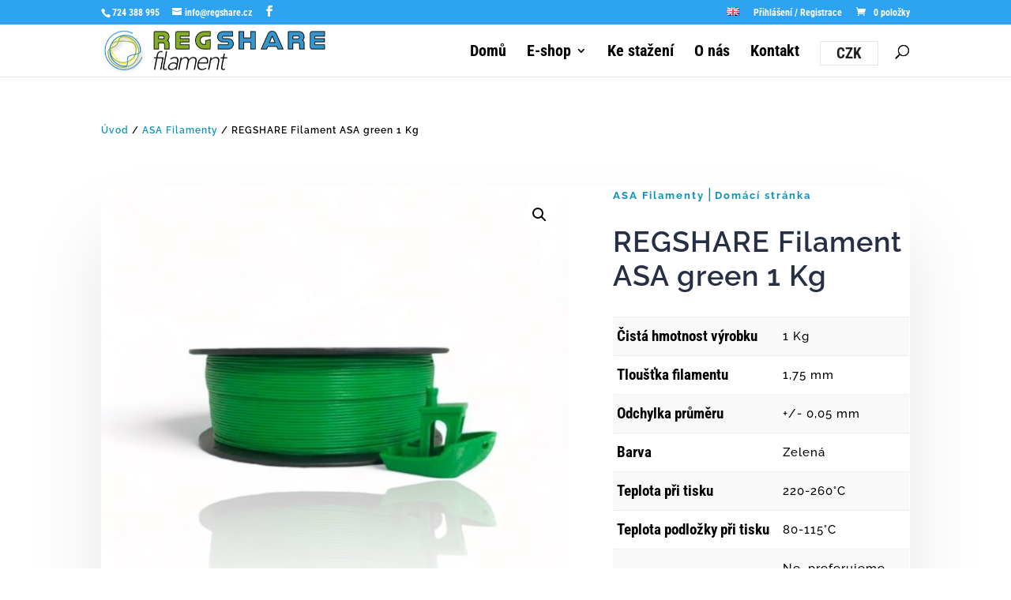

--- FILE ---
content_type: text/css
request_url: https://regsharefilament.cz/wp-content/plugins/woo-idoklad/vendor/toret/toret-library/src/assets/css/toret-draw.css?ver=1769641465
body_size: 1543
content:
:root {
    --action-button-border: #E7DBFD;
    --action-button-text: #111111;
    --action-button-icon: #341664;
    --action-button-bg-light: #f7f4fd;
    --action-button-bg-light-hover: #341664;
    --action-button-text-hover: #ffffff;
    --action-button-icon-hover: #ffffff;
    --action-button-primary-hover: #4c2a85;
}

/* MENU */
@font-face {
    font-family: 'toret-font';
    src: url('../fonts/toret-font.eot?5kiojs');
    src: url('../fonts/toret-font.eot?5kiojs#iefix') format('embedded-opentype'), url('../fonts/toret-font.ttf?5kiojs') format('truetype'), url('../fonts/toret-font.woff?5kiojs') format('woff'), url('../fonts/toret-font.svg?5kiojs#icomoon') format('svg');
    font-weight: normal;
    font-style: normal;
}

#adminmenu #toplevel_page_toret-plugins .wp-menu-image:before {
    content: '\e900';
    font-family: 'toret-font';
    font-style: normal;
    font-weight: normal;
}

.toplevel_page_toret-plugins .wp-menu-image.dashicons-before img {
    width: 20px;
}

/* COLUMNS */
.torlib-column-action-button {
    line-height: 25px !important;
    background-color: var(--action-button-bg-light) !important;
    border: 1px solid var(--action-button-border) !important;
    color: var(--action-button-text) !important;
    padding: 2px 4px 1px 5px !important;
    border-radius: 3px !important;
}

.torlib-column-action-button span:before {
    color: var(--action-button-icon);
    line-height: 25px !important;
    font-size: 16px;
}

.torlib-column-action-button:hover,
.torlib-column-action-button:hover span:before {
    background: var(--action-button-bg-light-hover) !important;
    color: var(--action-button-text-hover) !important;
}

.torlib-column-action-button .dashicons {
    height: auto;
}

.torlib-column-buttons {
    display: flex;
    gap: 1px;
    flex-wrap: wrap;
}

/* METABOX */
.torlib-metabox .dashicons {
    vertical-align: sub;
    padding-right: 0;
    height: 28px;
    line-height: 28px;
    width: 28px;
    white-space: nowrap;
    color: var(--action-button-icon);
}

.torlib-metabox a.button,
.torlib-metabox .button {
    width: 100%;
    margin-left: 0 !important;
    margin-bottom: 3px;
    background: var(--action-button-bg-light);
    color: var(--action-button-text);
    border-radius: 3px !important;
    display: flex;
    line-height: 30px;
    align-items: center;
    border: 1px solid var(--action-button-border);
    padding: 6px 12px !important;
    height: 32px !important;
}

.torlib-metabox .button span {
    margin-right: 3px;
}

.torlib-metabox .button:hover,
.torlib-metabox .button.span:hover {
    color: var(--action-button-text-hover) !important;
    background: var(--action-button-bg-light-hover) !important;
}

.torlib-metabox .button:hover .dashicons {
    color: var(--action-button-icon-hover) !important;
}

.torlib-metabox-input-wrap{
    display: flex;
    flex-direction: column;
    margin-top: 10px;
}

.torlib-metabox-input-wrap label{
    font-weight: 600;
}

/* BUTTONS */
.torlib-primary-button, .torlib-secondary-button {
    display: inline-flex !important;
    align-items: center;
    justify-content: center;
    text-decoration: none !important;
    cursor: pointer;
    font-size: 13px;
    line-height: normal;
    padding: 6px 12px !important;
    height: 32px !important;
    border-radius: 3px !important;
    transition: all 0.2s ease-in-out;
    box-sizing: border-box;
    white-space: nowrap;
}

.torlib-primary-button .dashicons, .torlib-secondary-button .dashicons {
    font-size: 18px;
    width: 18px;
    height: 18px;
    margin-right: 6px;
    display: inline-block;
    vertical-align: middle;
    line-height: 1;
}

.torlib-primary-button {
    background-color: var(--action-button-bg-light-hover) !important;
    color: var(--action-button-text-hover) !important;
    border: 1px solid var(--action-button-bg-light-hover) !important;
}

.torlib-primary-button .dashicons {
    color: var(--action-button-icon-hover) !important;
}

.torlib-primary-button:hover, .torlib-primary-button:focus {
    background-color: var(--action-button-primary-hover) !important;
    border-color: var(--action-button-primary-hover) !important;
    color: #ffffff !important;
    box-shadow: 0 2px 4px rgba(0, 0, 0, 0.15);
}

.torlib-secondary-button {
    background-color: var(--action-button-bg-light) !important;
    color: var(--action-button-text) !important;
    border: 1px solid var(--action-button-border) !important;
}

.torlib-secondary-button .dashicons {
    color: var(--action-button-icon) !important;
    transition: color 0.2s ease-in-out;
}

.torlib-secondary-button:hover, .torlib-secondary-button:focus {
    background-color: var(--action-button-bg-light-hover) !important;
    color: var(--action-button-text-hover) !important;
    border-color: var(--action-button-bg-light-hover) !important;
}

.torlib-secondary-button:hover .dashicons, .torlib-secondary-button:focus .dashicons {
    color: var(--action-button-icon-hover) !important;
}

/* POPUP */
.torlib-popup-overlay {
    display: none;
    position: fixed;
    top: 0;
    left: 0;
    width: 100vw;
    height: 100vh;
    background: rgba(0, 0, 0, 0.7);
    justify-content: center;
    align-items: center;
    z-index: 999999;
}

.torlib-popup {
    background-color: #fff !important;
    color: #333 !important;
    padding: 20px;
    border-radius: 10px;
    box-shadow: 0 4px 15px rgba(0, 0, 0, 0.5);
    position: relative;
    display: flex;
    flex-direction: column;
    width: 600px;
    max-width: 90%;
    box-sizing: border-box;
    z-index: 1000000;
}

.torlib-popup-close {
    position: absolute;
    top: 10px;
    right: 15px;
    cursor: pointer;
    font-size: 24px;
}

.torlib-popup-title {
    margin-top: 0;
}

.torlib-popup-buttons {
    margin-top: 20px;
    text-align: right;
    display: flex;
    column-gap: 5px;
    justify-content: flex-end;
}

.torlib-popup-btn {
    padding: 8px 16px;
    margin-left: 10px;
    cursor: pointer;
}

.torlib-popup {
    display: flex;
    flex-direction: column;
    width: 600px;
    max-width: 90%;
}

.torlib-popup.popup-large {
    width: 90%;
    max-width: 95%;
    height: 80vh;
}

.torlib-popup.popup-small {
    width: 400px;
}

.torlib-popup.popup-fullscreen {
    width: 100%;
    height: 100%;
    max-width: none;
    max-height: none;
    border-radius: 0;
}

.torlib-popup-content {
    flex: 1 1 auto;
    overflow: auto;
    overflow-x: hidden;
}

.torlib-popup-buttons {
    flex: 0 0 auto;
}

.torlib-popup-input-wrap {
    display: flex;
    flex-direction: column;
    margin-top: 10px;
}

.torlib-popup-input-wrap.checkbox-option {
    display: flex;
    flex-direction: row;
    align-content: center;
    align-items: flex-end;
}

.torlib-popup-input-wrap input[type=checkbox] {
    margin-left: 5px;
}

.torlib-popup-auto-open{
    display: flex;
}


.torlib-popup-field-group {
    margin-bottom: 15px;
    width: 100%;
    box-sizing: border-box;
    position: relative;
}

.torlib-popup-field-group label {
    display: block;
    margin-bottom: 6px;
    font-weight: 600;
    font-size: 13px;
    color: #1d2327;
    line-height: 1.4;
}

.torlib-popup-field-group input[type="text"],
.torlib-popup-field-group input[type="number"],
.torlib-popup-field-group input[type="date"],
.torlib-popup-field-group select {
    width: 99%;
    max-width: 400px;
    height: 36px;
    padding: 0 12px;
    box-sizing: border-box;
    border: 1px solid #8c8f94;
    border-radius: 4px;
    background-color: #fff;
    font-size: 14px;
    color: #2c3338;
    transition: border-color 0.15s ease-in-out, box-shadow 0.15s ease-in-out;
}

.torlib-popup-field-group input:focus,
.torlib-popup-field-group select:focus {
    border-color: var(--action-button-primary-hover);
    box-shadow: 0 0 0 1px var(--action-button-primary-hover);
    outline: none;
}

.torlib-popup-field-group input::placeholder {
    color: #a0a5aa;
}

.torlib-popup-grid {
    display: flex;
    gap: 15px;
    margin-bottom: 15px;
}

.torlib-popup-grid .torlib-popup-field-group {
    margin-bottom: 0;
    flex: 1;
}

.prevent-double-click.is-clicking {
    opacity: 0.5;
    pointer-events: none;
    cursor: not-allowed;
}

--- FILE ---
content_type: text/css
request_url: https://regsharefilament.cz/wp-content/plugins/toret-ppl/public/assets/css/toret-branch-popup.css?ver=2.16.14
body_size: 355
content:
.tppl-widget-iframe {
    height: 100%;
    width: 100%;
    border: none;
    overflow: hidden;
}

.tppl-popup-widget {
    margin: 0;
    padding: 0;
    overflow: hidden;
}

.tppl-popup-widget-loading{
    width: 100%;
    height: 100%;
    vertical-align: center;
    text-align: center;
    background: rgba( 255, 255, 255, .8 )
    url('http://i.stack.imgur.com/FhHRx.gif')
    50% 50%
    no-repeat;
    z-index: 999999 !important;
}

.tppl-widget-title{
    font-weight: 500;
    margin-bottom: 10px;
}


.ppl-parcelshop-map {
    height: 600px;
    max-height: 640px;
}

.tppl-widget-popup {
    position:fixed;
    top:0;
    left:0;
    background:rgba(0,0,0,0.75);
    width:100%;
    height:100%;
    display:none;
    z-index: 999999!important;
}

/* Popup inner div */
.ppl-popup-content {
    width: 100%;
    margin: 0 auto;
    box-sizing: border-box;
    padding: 10px;
    margin-top: 10px;
    margin-right: 10px;
    height: 100%;
    box-shadow: 0px 2px 6px rgba(0,0,0,1);
    border-radius: 3px;
    background: #fff;
    position: relative;
}

/* Popup close button */
.tppl-widget-close-button {
    width: 35px;
    height: 35px;
    position: absolute;
    top: -5px;
    right: -5px;
    border-radius: 20px;
    background: rgba(0,0,0,0.8);
    font-size: 20px;
    text-align: center;
    color: #fff;
    text-decoration:none;
    z-index: 9999;
}

.tppl-widget-close-button:hover {
    background: rgba(0,0,0,1);
}

@media screen and (max-width: 720px) {
    .ppl-popup-content {
        width:100%;
    }
}


--- FILE ---
content_type: text/css
request_url: https://regsharefilament.cz/wp-content/et-cache/global/et-divi-customizer-global.min.css?ver=1769433947
body_size: 2465
content:
.woocommerce-notices-wrapper{background:#2ea3f2}.woocommerce-message{width:80%;max-width:1100px;margin-left:auto;margin-right:auto}.woocommerce.single-product.et-db #et-boc .et-l .et_pb_section_0.et_pb_section{margin-top:10px}.woocommerce.single-product.et-db #et-boc .et-l .et_pb_row_1.et_pb_row{margin-top:25px}.et_fixed_nav #top-header{background:#2ea3f2}.et-db #et-boc .et-l .et_pb_wc_description_1 p{font-size:17px}.et-db #et-boc .et-l .et_pb_wc_description_0 p{line-height:1.8em;font-size:15px}.woocommerce-product-attributes-item__label{min-width:210px}#content-area table td,#content-area table th,#content-area table tr,#main-content table.cart td,#main-content table.cart th,#main-content table.cart tr,table.cart td,table.cart th,table.cart tr{padding:5px}@media (min-width:981px){.et-db #et-boc .et-l .et_pb_gutters3.et_pb_row .et_pb_column_3_5 .et_pb_module,.et_pb_gutters3.et-db #et-boc .et-l .et_pb_column_3_5 .et_pb_module{margin-bottom:0}}.price span.price-without-vat{color:#000000;font-size:15px}.woocommerce-MyAccount-content .woocommerce-MyAccount-orders .woocommerce-orders-table__cell-order-actions .woocommerce-button{font-size:1rem;padding:5px}.woocommerce-MyAccount-content .woocommerce-MyAccount-orders .woocommerce-orders-table__cell-order-actions .woocommerce-button:hover{content:none}.wc_payment_method.payment_method_comgate .payment_box.payment_method_comgate .comgate_select{display:block}.woocommerce-checkout .woocommerce-order .woocommerce-thankyou-order-received{font-size:30px;line-height:30px;padding-bottom:15px}.woocommerce-checkout .woocommerce-order .woocommerce-thankyou-order-details{padding-left:0}@media all and (max-width:980px){body{overflow:visible;padding-top:50px}#page-container{overflow-x:visible!important}#top-header{display:block!important;position:absolute;z-index:11111111111;height:50px;top:-50px;position:absolute}#main-header{padding-top:50px!important}#et-secondary-menu,#et-secondary-nav{display:inline-block!important}#top-header .container{padding-top:16px!important}#top-header .et-cart-info{margin-left:15px!important}#page-container{padding-top:80px!important}.single-product #left-area .et_pb_section_1.et_pb_section{margin-top:0!important}.single-product.et-db #et-boc .et-l .et_pb_row .et_pb_column:last-child{padding-left:1rem;padding-right:1rem}}@media all and (max-width:980px){.page-id-63 .et_pb_section.et_pb_section_0.et_section_regular{display:none}}@media all and (min-width:981px){.menu-item.menu-item-type-post_type.menu-item-object-page.menu-item-has-children#menu-item-1487{display:none}}@media all and (max-width:440px){#et-main-area #main-content .et_pb_row.et_pb_row_4{width:100%}}@media all and (max-width:345px){#et-main-area #main-content .et_pb_row.et_pb_row_4 .et_pb_column_2_5.et_pb_column_6{padding-right:0.2rem;padding-left:0.2rem}}@media all and (max-width:980px){.page-id-1623 .et_pb_section.et_pb_section_0.et_section_regular{display:none}}@media all and (min-width:981px){.menu-item.menu-item-type-post_type.menu-item-object-page.menu-item-has-children#menu-item-291{display:none}}.woocommerce-product-attributes-item--weight{display:none}.paypal-button-container.paypal-button-layout-vertical{float:right;width:fit-content}body.et_secondary_nav_enabled #page-container #top-header{background-color:#2ea3f2!important}.woocommerce-product-gallery__image{pointer-events:none}@media all and (max-width:980px){body{overflow:visible;padding-top:50px}#page-container{overflow-x:visible!important}#top-header{display:block!important;position:absolute;z-index:11111111111;height:50px;top:-50px;position:absolute}#main-header{padding-top:50px!important}#et-secondary-menu,#et-secondary-nav{display:inline-block!important}#top-header .container{padding-top:16px!important}#top-header .et-cart-info{margin-left:15px!important}#page-container{padding-top:80px!important}.single-product #left-area .et_pb_section_1.et_pb_section{margin-top:0!important}.single-product.et-db #et-boc .et-l .et_pb_row .et_pb_column:last-child{padding-left:1rem;padding-right:1rem}}@media all and (max-width:980px){.page-id-63 .et_pb_section.et_pb_section_0.et_section_regular{display:none}}@media all and (min-width:981px){.menu-item.menu-item-type-post_type.menu-item-object-page.menu-item-has-children#menu-item-1487{display:none}}@media all and (max-width:440px){#et-main-area #main-content .et_pb_row.et_pb_row_4{width:100%}}@media all and (max-width:345px){#et-main-area #main-content .et_pb_row.et_pb_row_4 .et_pb_column_2_5.et_pb_column_6{padding-right:0.2rem;padding-left:0.2rem}}@media all and (max-width:980px){.page-id-1623 .et_pb_section.et_pb_section_0.et_section_regular{display:none}}@media all and (min-width:981px){.menu-item.menu-item-type-post_type.menu-item-object-page.menu-item-has-children#menu-item-291{display:none}}.woocommerce-product-attributes-item--weight{display:none}.paypal-button-container.paypal-button-layout-vertical{float:right;width:fit-content}body.et_secondary_nav_enabled #page-container #top-header{background-color:#2ea3f2!important}.woocommerce-product-gallery__image{pointer-events:none}@media (max-width:420px){.et_pb_shop ul.products.columns-1 li.product,.et_pb_shop ul.products.columns-2 li.product,.et_pb_shop ul.products.columns-3 li.product,.et_pb_shop ul.products.columns-4 li.product,.et_pb_shop ul.products.columns-5 li.product,.et_pb_shop ul.products.columns-6 li.product{width:100%!important}}.woocommerce a.button.alt,.woocommerce-page a.button.alt,.woocommerce button.button.alt,.woocommerce button.button.alt.disabled,.woocommerce-page button.button.alt,.woocommerce-page button.button.alt.disabled,.woocommerce input.button.alt,.woocommerce-page input.button.alt,.woocommerce #respond input#submit.alt,.woocommerce-page #respond input#submit.alt,.woocommerce #content input.button.alt,.woocommerce-page #content input.button.alt,.woocommerce a.button,.woocommerce-page a.button,.woocommerce button.button,.woocommerce-page button.button,.woocommerce input.button,.woocommerce-page input.button,.woocommerce #respond input#submit,.woocommerce-page #respond input#submit,.woocommerce #content input.button,.woocommerce-page #content input.button,.woocommerce button.button:disabled,.woocommerce button.button:disabled[disabled]{font-size:18px;font-weight:500;padding:16px 16px;background:#2FA2F2;position:relative;border-radius:24px;-webkit-transition:all 0.2s;transition:all 0.2s;color:#fff;line-height:auto}.woocommerce a.button.alt,.woocommerce-page a.button.alt,.woocommerce button.button.alt,.woocommerce button.button.alt.disabled,.woocommerce-page button.button.alt,.woocommerce-page button.button.alt.disabled,.woocommerce input.button.alt,.woocommerce-page input.button.alt,.woocommerce #respond input#submit.alt,.woocommerce-page #respond input#submit.alt,.woocommerce #content input.button.alt,.woocommerce-page #content input.button.alt,.woocommerce a.button,.woocommerce-page a.button,.woocommerce button.button,.woocommerce-page button.button,.woocommerce input.button,.woocommerce-page input.button,.woocommerce #respond input#submit,.woocommerce-page #respond input#submit,.woocommerce #content input.button,.woocommerce-page #content input.button,.woocommerce button.button:disabled,.woocommerce button.button:disabled[disabled]{line-height:0px!important;border:none!important}.woocommerce a.button.alt:hover,.woocommerce-page a.button.alt:hover,.woocommerce button.button.alt:hover,.woocommerce button.button.alt.disabled:hover,.woocommerce-page button.button.alt:hover,.woocommerce-page button.button.alt.disabled:hover,.woocommerce input.button.alt:hover,.woocommerce-page input.button.alt:hover,.woocommerce #respond input#submit.alt:hover,.woocommerce-page #respond input#submit.alt:hover,.woocommerce #content input.button.alt:hover,.woocommerce-page #content input.button.alt:hover,.woocommerce a.button:hover,.woocommerce-page a.button:hover,.woocommerce button.button:hover,.woocommerce-page button.button:hover,.woocommerce input.button:hover,.woocommerce-page input.button:hover,.woocommerce #respond input#submit:hover,.woocommerce-page #respond input#submit:hover,.woocommerce #content input.button:hover,.woocommerce-page #content input.button:hover,.woocommerce button.button:disabled:hover,.woocommerce-page button.button:disabled:hover,.woocommerce a.button.alt:hover,.woocommerce.et-db #et-boc .et-l a.button.alt:hover,.woocommerce-page a.button.alt:hover,.woocommerce-page.et-db #et-boc .et-l a.button.alt:hover,.woocommerce button.button.alt:hover,.woocommerce.et-db #et-boc .et-l button.button.alt:hover,.woocommerce button.button.alt.disabled:hover,.woocommerce.et-db #et-boc .et-l button.button.alt.disabled:hover,.woocommerce-page button.button.alt:hover,.woocommerce-page.et-db #et-boc .et-l button.button.alt:hover,.woocommerce-page button.button.alt.disabled:hover,.woocommerce-page.et-db #et-boc .et-l button.button.alt.disabled:hover,.woocommerce input.button.alt:hover,.woocommerce.et-db #et-boc .et-l input.button.alt:hover,.woocommerce-page input.button.alt:hover,.woocommerce-page.et-db #et-boc .et-l input.button.alt:hover,.woocommerce #respond input#submit.alt:hover,.woocommerce-page #respond input#submit.alt:hover,.woocommerce #content input.button.alt:hover,.woocommerce #content.et-db #et-boc .et-l input.button.alt:hover,.woocommerce-page #content input.button.alt:hover,.woocommerce-page #content.et-db #et-boc .et-l input.button.alt:hover,.woocommerce a.button:hover,.woocommerce.et-db #et-boc .et-l a.button:hover,.woocommerce-page a.button:hover,.woocommerce-page.et-db #et-boc .et-l a.button:hover,.woocommerce button.button:hover,.woocommerce.et-db #et-boc .et-l button.button:hover,.woocommerce-page button.button:hover,.woocommerce-page.et-db #et-boc .et-l button.button:hover,.woocommerce input.button:hover,.woocommerce.et-db #et-boc .et-l input.button:hover,.woocommerce-page input.button:hover,.woocommerce-page.et-db #et-boc .et-l input.button:hover,.woocommerce #respond input#submit:hover,.woocommerce-page #respond input#submit:hover,.woocommerce #content input.button:hover,.woocommerce #content.et-db #et-boc .et-l input.button:hover,.woocommerce-page #content input.button:hover,.woocommerce-page #content.et-db #et-boc .et-l input.button:hover,.page .woocommerce a.button.alt:hover,.page .woocommerce.et-db #et-boc .et-l a.button.alt:hover,.page .woocommerce-page a.button.alt:hover,.page .woocommerce-page.et-db #et-boc .et-l a.button.alt:hover,.page .woocommerce button.button.alt:hover,.page .woocommerce.et-db #et-boc .et-l button.button.alt:hover,.page .woocommerce button.button.alt.disabled:hover,.page .woocommerce.et-db #et-boc .et-l button.button.alt.disabled:hover,.page .woocommerce-page button.button.alt:hover,.page .woocommerce-page.et-db #et-boc .et-l button.button.alt:hover,.page .woocommerce-page button.button.alt.disabled:hover,.page .woocommerce-page.et-db #et-boc .et-l button.button.alt.disabled:hover,.page .woocommerce input.button.alt:hover,.page .woocommerce.et-db #et-boc .et-l input.button.alt:hover,.page .woocommerce-page input.button.alt:hover,.page .woocommerce-page.et-db #et-boc .et-l input.button.alt:hover,.page .woocommerce #respond input#submit.alt:hover,.page .woocommerce-page #respond input#submit.alt:hover,.page .woocommerce #content input.button.alt:hover,.page .woocommerce #content.et-db #et-boc .et-l input.button.alt:hover,.page .woocommerce-page #content input.button.alt:hover,.page .woocommerce-page #content.et-db #et-boc .et-l input.button.alt:hover,.page .woocommerce a.button:hover,.page .woocommerce.et-db #et-boc .et-l a.button:hover,.page .woocommerce-page a.button:hover,.page .woocommerce-page.et-db #et-boc .et-l a.button:hover,.page .woocommerce button.button:hover,.page .woocommerce.et-db #et-boc .et-l button.button:hover,.page .woocommerce-page button.button:hover,.page .woocommerce-page.et-db #et-boc .et-l button.button:hover,.page .woocommerce input.button:hover,.page .woocommerce.et-db #et-boc .et-l input.button:hover,.page .woocommerce-page input.button:hover,.page .woocommerce-page.et-db #et-boc .et-l input.button:hover,.page .woocommerce #respond input#submit:hover,.page .woocommerce-page #respond input#submit:hover,.page .woocommerce #content input.button:hover,.page .woocommerce #content.et-db #et-boc .et-l input.button:hover,.page .woocommerce-page #content input.button:hover,.page .woocommerce-page #content.et-db #et-boc .et-l input.button:hover{padding:16px 16px;background-color:#222323!important}.et_pb_shop_0 ul.products li.product .star-rating,.woocommerce ul.products li.product .star-rating,.woocommerce ul.cart_list li .star-rating,.woocommerce ul.product_list_widget li .star-rating{display:none}.woocommerce ul.products li.product,.woocommerce-page ul.products li.product{margin:0 1em 1em 0;padding:12px;box-shadow:1px 1px 8px #e4dcdc;border-radius:16px;width:100%}.woocommerce ul.products li.product .woocommerce-loop-category__title,.woocommerce ul.products li.product .woocommerce-loop-product__title,.woocommerce ul.products li.product h3{font-size:18px;min-height:76px}.woocommerce .products ul,.woocommerce ul.products{display:grid;gap:1rem}#post-63 .woocommerce .products ul,.woocommerce ul.products{grid-template-columns:repeat(4,1fr)}@media (max-width:1140px){#post-63 .woocommerce .products ul,.woocommerce ul.products{grid-template-columns:repeat(3,1fr)}}@media (max-width:870px){#post-63 .woocommerce .products ul,.woocommerce ul.products{grid-template-columns:repeat(2,1fr)}}@media (max-width:595px){#post-63 .woocommerce .products ul,.woocommerce ul.products{grid-template-columns:1fr}}.woocommerce .products ul,.woocommerce ul.products{grid-template-columns:repeat(3,1fr)}@media (max-width:1140px){.woocommerce .products ul,.woocommerce ul.products{grid-template-columns:repeat(2,1fr)}}@media (max-width:595px){.woocommerce .products ul,.woocommerce ul.products{grid-template-columns:1fr}}.woocommerce .products ul::after,.woocommerce .products ul::before,.woocommerce ul.products::after,.woocommerce ul.products::before{display:none}.et-db #et-boc .et-l .et_pb_wc_related_products ul.products.columns-6 li.product,.et-db #et-boc .et-l .et_pb_wc_upsells ul.products.columns-6 li.product{width:100%}.et-db #et-boc .et-l .et_pb_wc_related_products_0 ul.products li.product .star-rating,.et-db #et-boc .et-l .et_pb_wc_reviews_0 .star-rating,.woocommerce #content input.button.alt:after,.woocommerce #content input.button:after,.woocommerce #respond input#submit.alt:after,.woocommerce #respond input#submit:after,.woocommerce-page #content input.button.alt:after,.woocommerce-page #content input.button:after,.woocommerce-page #respond input#submit.alt:after,.woocommerce-page #respond input#submit:after,.woocommerce-page a.button.alt:after,.woocommerce-page a.button:after,.woocommerce-page button.button.alt:after,.woocommerce-page button.button:after,.woocommerce-page input.button.alt:after,.woocommerce-page input.button:after,.woocommerce a.button.alt:after,.woocommerce button.button.alt:after,.woocommerce button.button:after,.woocommerce button.single_add_to_cart_button.button:after,.woocommerce input.button.alt:after,.woocommerce input.button:after{display:none}.et_pb_shop_0 .et_overlay.et_pb_inline_icon,.et-db #et-boc .et-l .et_overlay.et_pb_inline_icon{background-color:rgb(255 255 255 / 65%)!important;border-color:rgb(255 255 255 / 65%)!important}.et-db #et-boc .et-l .et_overlay:before{color:#0ba4bf!important;font-family:ETmodules!important;font-weight:400!important}@media (max-width:980px){.et-db #et-boc .et-l .et_pb_wc_related_products ul.products.columns-1 li.product,.et-db #et-boc .et-l .et_pb_wc_related_products ul.products.columns-2 li.product,.et-db #et-boc .et-l .et_pb_wc_related_products ul.products.columns-3 li.product,.et-db #et-boc .et-l .et_pb_wc_related_products ul.products.columns-4 li.product,.et-db #et-boc .et-l .et_pb_wc_related_products ul.products.columns-5 li.product,.et-db #et-boc .et-l .et_pb_wc_related_products ul.products.columns-6 li.product,.et-db #et-boc .et-l .et_pb_wc_upsells ul.products.columns-1 li.product,.et-db #et-boc .et-l .et_pb_wc_upsells ul.products.columns-2 li.product,.et-db #et-boc .et-l .et_pb_wc_upsells ul.products.columns-3 li.product,.et-db #et-boc .et-l .et_pb_wc_upsells ul.products.columns-4 li.product,.et-db #et-boc .et-l .et_pb_wc_upsells ul.products.columns-5 li.product,.et-db #et-boc .et-l .et_pb_wc_upsells ul.products.columns-6 li.product,.et_pb_shop ul.products.columns-1 li.product,.et_pb_shop ul.products.columns-2 li.product,.et_pb_shop ul.products.columns-3 li.product,.et_pb_shop ul.products.columns-4 li.product,.et_pb_shop ul.products.columns-5 li.product,.et_pb_shop ul.products.columns-6 li.product{width:100%!important;margin-right:0%!important}}@media (min-width:981px){.et_pb_gutters3.et_left_sidebar.woocommerce-page #main-content ul.products li.product,.et_pb_gutters3.et_right_sidebar.woocommerce-page #main-content ul.products li.product{width:100%!important;margin-right:0%!important}}@media (min-width:768px) and (max-width:980px){.woocommerce-page ul.products li.product:nth-child(n){width:100%!important;margin-right:0%!important}}.woocommerce a.added_to_cart{display:none}.et_pb_shop_0.et_pb_shop{min-height:auto!important}.stock.out-of-stock{position:absolute;top:12px;padding:0px 12px;background:#ec2e2e;border-radius:16px;line-height:24px;font-weight:600}.woocommerce:where(body:not(.woocommerce-uses-block-theme)) div.product .out-of-stock{color:white}.woocommerce div.product p.stock{font-size:16px}@media (max-width:768px){.et_portfolio_image,.et_shop_image,.et-db #et-boc .et-l .et_portfolio_image,.et-db #et-boc .et-l .et_shop_image{display:flex;justify-content:center}.woocommerce ul.products li.product a img{width:auto;height:200px}}@media (max-width:767px){.woocommerce-page ul.products li.product:nth-child(n){margin:0px!important;width:100%!important}}.woocommerce ul.product_list_widget li a{display:flex;flex-direction:column}.woocommerce ul.cart_list li img,.woocommerce ul.product_list_widget li img{width:72px}.product_list_widget .product-title{font-size:16px}.product_list_widget .woocommerce-Price-amount,.product_list_widget .price-without-vat{font-size:15px}@media (max-width:980px){#main-header{padding-top:0px!important}.et_pb_heading_0 .et_pb_heading_container h1{font-size:40px!important}.et_pb_text_inner{font-size:16px}#et-secondary-menu .et_duplicate_social_icons,#top-header #et-info{display:none}#et-info,#et-secondary-menu>ul>li a,#top-header .et-cart-info{font-size:16px}}@media (max-width:1115px){#logo{max-width:220px!important}#top-menu li{padding-right:14px}#et-top-navigation{padding-left:0px!important}}@media (max-width:1115px){.et_pb_menu .et-menu>li{padding-left:8px;padding-right:8px}}@media (max-width:400px){.container{width:90%}#et_top_search{display:none}.et_header_style_left #logo{max-width:60%!important}}@media (max-width:600px){.woocommerce-product-attributes,table{width:100%!important;overflow-x:scroll;display:block;max-width:-moz-fit-content;max-width:fit-content;margin:0 auto;overflow-x:auto;white-space:nowrap}.single.et-db #et-boc .et-l .et_pb_wc_description_0{padding-left:0px!important}th,td,tr{min-width:200px}.et-db #et-boc .et-l .et_pb_wc_additional_info table.shop_attributes{font-size:16px}.et_pb_pagebuilder_layout.single.et_full_width_page:not(.et-tb-has-body) #main-content .et_pb_row{width:90%}}.woocommerce-message a.button.wc-forward{color:#2DA2F2}

--- FILE ---
content_type: application/x-javascript
request_url: https://regsharefilament.cz/wp-content/plugins/woo-idoklad/vendor/toret/toret-library/src/assets/js/toret-draw.js?ver=1769641465
body_size: 1419
content:
(function (window, document, $) {
    'use strict';

    const state = {
        loader: {
            currentButton: null,
            originalContent: null
        }
    };

    /**
     * Loader Module
     * Handles button state saving, spinner injection, and restoration.
     */
    const Loader = {
        initStyles: function () {
            if (!document.getElementById('dashicon-rotate-style')) {
                const style = document.createElement('style');
                style.id = 'dashicon-rotate-style';
                style.textContent = `
                    @keyframes rotate {
                        0% { transform: rotate(0deg); }
                        100% { transform: rotate(360deg); }
                    }
                    .button-spinner.dashicons {
                        display: inline-block;
                        animation: rotate 1s linear infinite;
                        text-align: center;
                        flex-shrink: 0;
                    }
                `;
                document.head.appendChild(style);
            }
        },

        show: function (button) {
            if (state.loader.currentButton === button) return;

            state.loader.currentButton = button;
            state.loader.originalContent = button.innerHTML;

            const rect = button.getBoundingClientRect();
            button.style.height = rect.height + 'px';
            button.style.minWidth = rect.width + 'px';
            button.style.width = 'auto';
            button.style.whiteSpace = 'nowrap';

            const computedStyle = window.getComputedStyle(button);
            if (computedStyle.display !== 'flex') {
                button.style.display = 'inline-flex';
                button.style.justifyContent = 'center';
                button.style.alignItems = 'center';
                button.style.gap = '8px';
            }

            const spinner = document.createElement('span');
            spinner.className = 'button-spinner dashicons dashicons-update';

            const existingIcon = button.querySelector('.dashicons');
            if (existingIcon) {
                existingIcon.replaceWith(spinner);
            } else {
                button.prepend(spinner);
            }
        },

        restore: function () {
            const btn = state.loader.currentButton;
            if (btn && state.loader.originalContent !== null) {
                btn.innerHTML = state.loader.originalContent;

                btn.style.width = '';
                btn.style.minWidth = '';
                btn.style.height = '';
                btn.style.display = '';
                btn.style.justifyContent = '';
                btn.style.alignItems = '';
                btn.style.gap = '';
                btn.style.whiteSpace = '';
            }

            state.loader.currentButton = null;
            state.loader.originalContent = null;
        }
    };

    /**
     * Popup Module
     * Handles modal opening, closing, and global click events.
     */
    const Popup = {
        open: function (id) {
            const overlay = document.getElementById(id + '-overlay');
            if (overlay) overlay.style.display = 'flex';
            Loader.restore();
        },

        close: function (overlayElement) {
            if (overlayElement) overlayElement.style.display = 'none';
            Loader.restore();
        },

        handleGlobalClick: function (e) {
            const target = e.target;

            if (target.closest('.torlib-popup-close') || target.classList.contains('torlib-popup-close-footer')) {
                const overlay = target.closest('.torlib-popup-overlay');
                this.close(overlay);
                return;
            }

            if (target.classList.contains('torlib-popup-overlay')) {
                this.close(target);
                return;
            }

            const button = target.closest('[data-popup-target], .torlib-action-loader');

            if (button) {
                if (button.querySelector('.button-spinner')) {
                    e.preventDefault();
                    return;
                }

                const isPopupTrigger = button.hasAttribute('data-popup-target');
                const isLink = button.tagName === 'A';
                const href = button.getAttribute('href');
                const hasRealHref = isLink && href && href !== '#' && !href.startsWith('javascript');

                if (isPopupTrigger || !hasRealHref) {
                    e.preventDefault();
                }

                if (hasRealHref && !isPopupTrigger) {
                    Loader.show(button);
                    setTimeout(() => Loader.restore(), 3000);
                    return;
                }

                requestAnimationFrame(() => Loader.show(button));

                if (isPopupTrigger) {
                    const targetId = button.getAttribute('data-popup-target');
                    if (targetId) {
                        setTimeout(() => this.open(targetId), 150);
                    }
                }
            }
        }
    };

    /**
     * UI Interactions
     * Collapsible sections and clipboard actions.
     */
    const UI = {
        initCopyLink: function () {
            $(document).on("click", '.toret-copy-link', function (e) {
                const link = this.getAttribute('data-link');
                if (link && navigator.clipboard) {
                    navigator.clipboard.writeText(link);
                }
            });
        }
    };

    /**
     * Public API & Initialization
     */
    window.ToretLib = {
        showButtonLoader: Loader.show,
        restoreButton: Loader.restore,
        openPopup: Popup.open
    };

    $(function () {
        Loader.initStyles();
        UI.initCopyLink();

        document.addEventListener('click', Popup.handleGlobalClick.bind(Popup), true);
    });

})(window, document, jQuery);

jQuery(document).ready(function($) {
    $('.prevent-double-click').on('click', function(e) {
        var $this = $(this);

        if ($this.hasClass('is-clicking')) {
            e.preventDefault();
            return false;
        }

        $this.addClass('is-clicking');
    });
});